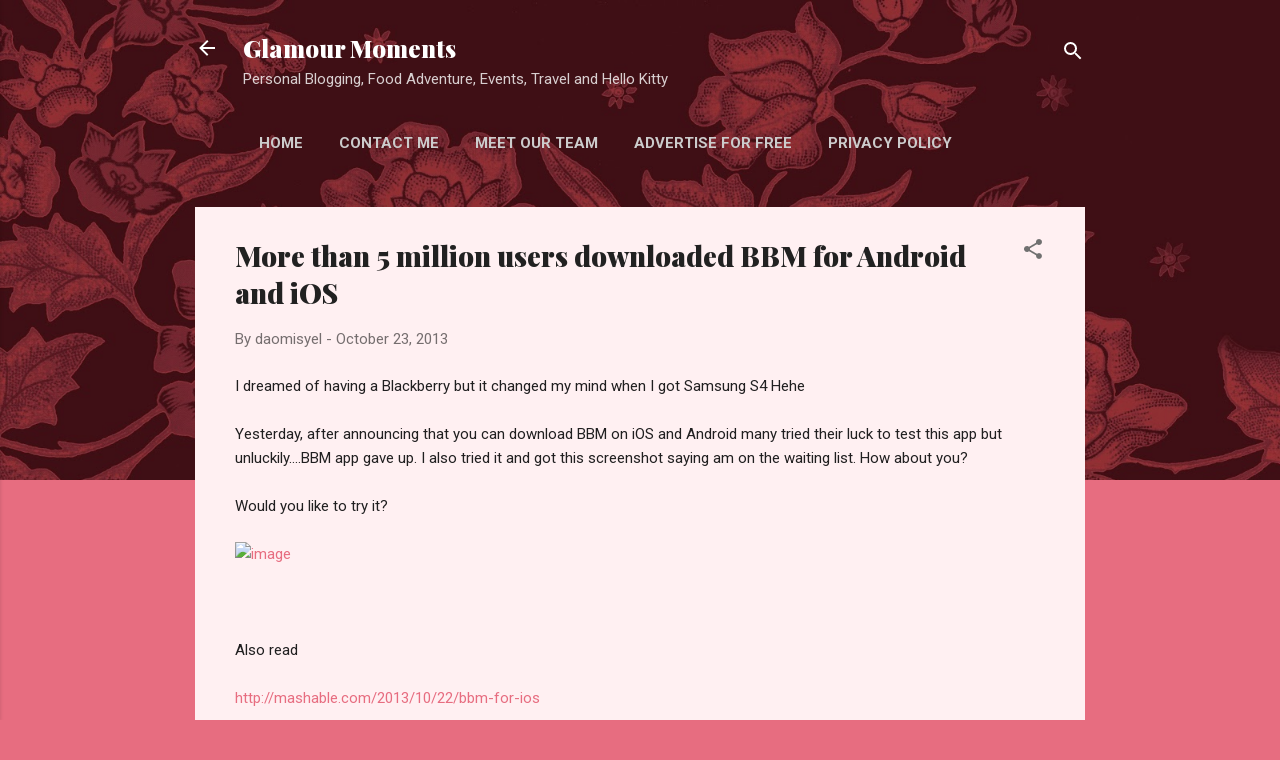

--- FILE ---
content_type: text/html; charset=UTF-8
request_url: https://www.glamourmoments.net/b/stats?style=BLACK_TRANSPARENT&timeRange=ALL_TIME&token=APq4FmBD8za_ubJVD0qTpDfAAb7LpZpKe6ZJpd_oB2drWCHUmgcHzyzofxtO-Gq57ngTRsWOJy1r-QvqOuOfD_DIvHssuzjSCg
body_size: 43
content:
{"total":1242050,"sparklineOptions":{"backgroundColor":{"fillOpacity":0.1,"fill":"#000000"},"series":[{"areaOpacity":0.3,"color":"#202020"}]},"sparklineData":[[0,16],[1,18],[2,25],[3,30],[4,25],[5,29],[6,26],[7,49],[8,26],[9,26],[10,34],[11,37],[12,100],[13,29],[14,27],[15,26],[16,28],[17,28],[18,26],[19,56],[20,61],[21,60],[22,61],[23,54],[24,60],[25,59],[26,62],[27,57],[28,54],[29,60]],"nextTickMs":138461}

--- FILE ---
content_type: text/html; charset=utf-8
request_url: https://accounts.google.com/o/oauth2/postmessageRelay?parent=https%3A%2F%2Fwww.glamourmoments.net&jsh=m%3B%2F_%2Fscs%2Fabc-static%2F_%2Fjs%2Fk%3Dgapi.lb.en.2kN9-TZiXrM.O%2Fd%3D1%2Frs%3DAHpOoo_B4hu0FeWRuWHfxnZ3V0WubwN7Qw%2Fm%3D__features__
body_size: 161
content:
<!DOCTYPE html><html><head><title></title><meta http-equiv="content-type" content="text/html; charset=utf-8"><meta http-equiv="X-UA-Compatible" content="IE=edge"><meta name="viewport" content="width=device-width, initial-scale=1, minimum-scale=1, maximum-scale=1, user-scalable=0"><script src='https://ssl.gstatic.com/accounts/o/2580342461-postmessagerelay.js' nonce="3eelNdmQeHOYW46XUxXDmw"></script></head><body><script type="text/javascript" src="https://apis.google.com/js/rpc:shindig_random.js?onload=init" nonce="3eelNdmQeHOYW46XUxXDmw"></script></body></html>

--- FILE ---
content_type: text/html; charset=utf-8
request_url: https://www.google.com/recaptcha/api2/aframe
body_size: 268
content:
<!DOCTYPE HTML><html><head><meta http-equiv="content-type" content="text/html; charset=UTF-8"></head><body><script nonce="s2LlWFukZE1RLhtDc45agA">/** Anti-fraud and anti-abuse applications only. See google.com/recaptcha */ try{var clients={'sodar':'https://pagead2.googlesyndication.com/pagead/sodar?'};window.addEventListener("message",function(a){try{if(a.source===window.parent){var b=JSON.parse(a.data);var c=clients[b['id']];if(c){var d=document.createElement('img');d.src=c+b['params']+'&rc='+(localStorage.getItem("rc::a")?sessionStorage.getItem("rc::b"):"");window.document.body.appendChild(d);sessionStorage.setItem("rc::e",parseInt(sessionStorage.getItem("rc::e")||0)+1);localStorage.setItem("rc::h",'1768779356709');}}}catch(b){}});window.parent.postMessage("_grecaptcha_ready", "*");}catch(b){}</script></body></html>